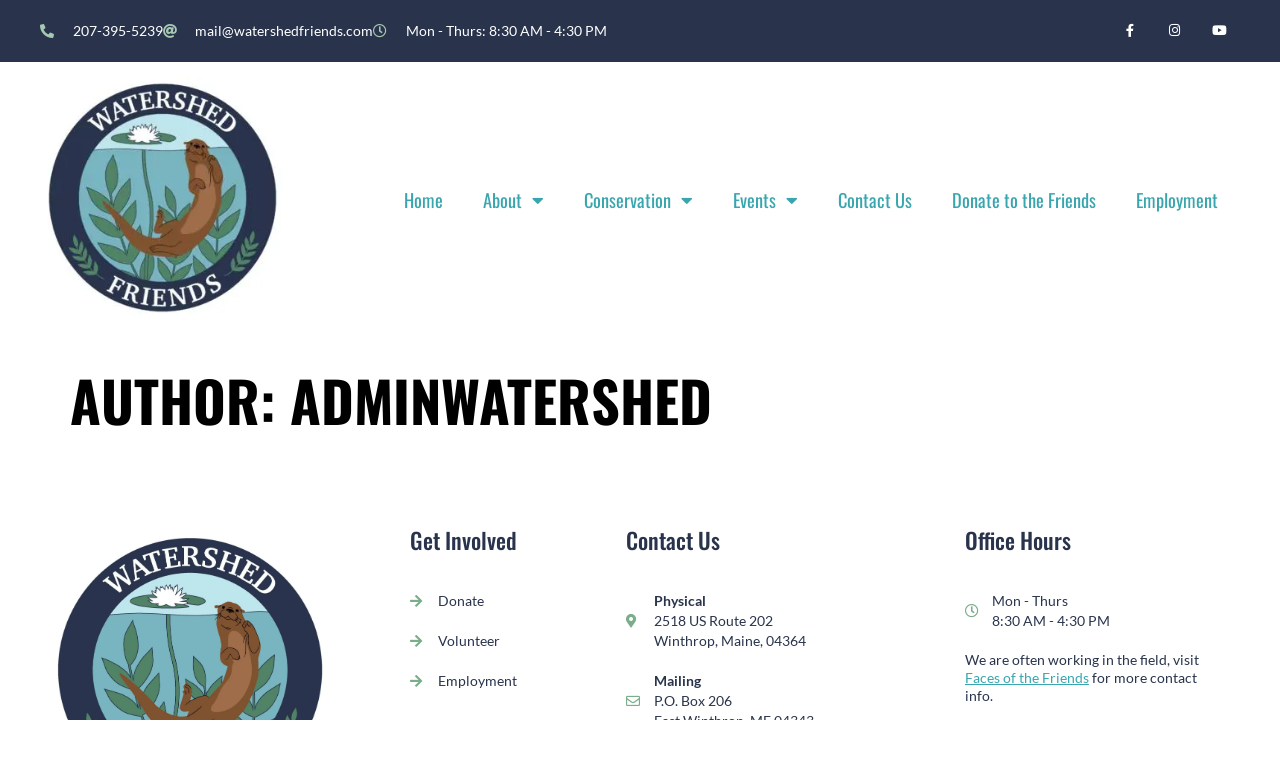

--- FILE ---
content_type: text/css
request_url: https://watershedfriends.com/wp-content/uploads/elementor/css/post-7.css
body_size: 1050
content:
.elementor-kit-7{--e-global-color-primary:#29344C;--e-global-color-secondary:#F5F3F6;--e-global-color-text:#29344C;--e-global-color-accent:#CECAAB;--e-global-color-0657b85:#7AB4C0;--e-global-color-8803734:#29344C;--e-global-color-e471abb:#F3F3F3;--e-global-color-95b1126:#7AAD89;--e-global-color-daf9735:#A6C9B1;--e-global-color-bccedde:#000000;--e-global-color-51ccc28:#FFFFFF;--e-global-color-b22d048:#FFFFFF;--e-global-color-f8c0234:#FFFFFF;--e-global-color-4b7b0f4:#FFFFFF;--e-global-color-2e9d671:#39A6AF94;--e-global-color-567b631:#CECAAB91;--e-global-color-42fe897:#39A6AF;--e-global-typography-primary-font-family:"Oswald";--e-global-typography-primary-font-weight:600;--e-global-typography-secondary-font-family:"Oswald";--e-global-typography-secondary-font-weight:400;--e-global-typography-text-font-family:"Lato";--e-global-typography-text-font-size:1rem;--e-global-typography-text-font-weight:400;--e-global-typography-text-line-height:1.3em;--e-global-typography-accent-font-family:"Lato";--e-global-typography-accent-font-weight:500;--e-global-typography-dab5d15-font-size:17px;--e-global-typography-f1599a3-font-size:18px;--e-global-typography-8d4ba67-font-size:15px;--e-global-typography-8d4ba67-font-weight:600;--e-global-typography-4ef9dea-font-family:"Oswald";--e-global-typography-4ef9dea-font-size:3rem;--e-global-typography-4ef9dea-line-height:1.1em;--e-global-typography-c20e3b7-font-size:1rem;--e-global-typography-c20e3b7-line-height:1.1em;--e-global-typography-d40253c-font-size:13px;--e-global-typography-519d157-font-size:17px;--e-global-typography-519d157-font-weight:600;--e-global-typography-3be9c7a-font-size:18px;--e-global-typography-3be9c7a-font-weight:600;--e-global-typography-ea9319e-font-size:18px;--e-global-typography-ea9319e-font-weight:600;--e-global-typography-bc1348a-font-size:18px;--e-global-typography-bc1348a-font-weight:600;--e-global-typography-7c4e41a-font-size:16px;--e-global-typography-7c4e41a-font-weight:600;--e-global-typography-623a6a9-font-size:5rem;--e-global-typography-623a6a9-line-height:1em;--e-global-typography-e5d667b-font-size:14px;--e-global-typography-e5d667b-font-weight:700;--e-global-typography-6f6c217-font-family:"Oswald";--e-global-typography-6f6c217-font-size:70px;--e-global-typography-6f6c217-font-weight:900;--e-global-typography-6f6c217-line-height:1em;--e-global-typography-c20f73c-font-size:16px;--e-global-typography-c20f73c-font-weight:600;--e-global-typography-7248535-font-family:"Oswald";--e-global-typography-7248535-font-size:40px;--e-global-typography-7248535-font-weight:900;--e-global-typography-7248535-line-height:1em;--e-global-typography-750c293-font-size:90px;--e-global-typography-750c293-line-height:1em;color:var( --e-global-color-text );font-family:"Lato", Sans-serif;font-size:1rem;font-weight:400;line-height:1.3em;}.elementor-kit-7 button,.elementor-kit-7 input[type="button"],.elementor-kit-7 input[type="submit"],.elementor-kit-7 .elementor-button{background-color:var( --e-global-color-8803734 );font-family:"Lato", Sans-serif;font-size:16px;font-weight:500;text-transform:capitalize;color:#FFFFFF;border-radius:100px 100px 100px 100px;}.elementor-kit-7 button:hover,.elementor-kit-7 button:focus,.elementor-kit-7 input[type="button"]:hover,.elementor-kit-7 input[type="button"]:focus,.elementor-kit-7 input[type="submit"]:hover,.elementor-kit-7 input[type="submit"]:focus,.elementor-kit-7 .elementor-button:hover,.elementor-kit-7 .elementor-button:focus{background-color:var( --e-global-color-0657b85 );color:#FFFFFF;border-radius:100px 100px 100px 100px;}.elementor-kit-7 e-page-transition{background-color:#FFBC7D;}.elementor-kit-7 a{color:var( --e-global-color-0657b85 );}.elementor-kit-7 a:hover{color:var( --e-global-color-42fe897 );}.elementor-kit-7 h1{color:var( --e-global-color-bccedde );font-family:"Oswald", Sans-serif;font-size:3.5rem;font-weight:700;text-transform:uppercase;}.elementor-kit-7 h2{color:var( --e-global-color-bccedde );font-family:"Oswald", Sans-serif;font-size:2.6rem;text-transform:capitalize;}.elementor-kit-7 h3{color:var( --e-global-color-bccedde );font-family:"Oswald", Sans-serif;font-size:2.25rem;}.elementor-kit-7 h4{color:var( --e-global-color-bccedde );font-family:"Oswald", Sans-serif;font-size:1.75rem;}.elementor-kit-7 h5{color:var( --e-global-color-bccedde );font-family:"Oswald", Sans-serif;font-size:1.4rem;}.elementor-kit-7 h6{color:var( --e-global-color-8803734 );font-family:"Oswald", Sans-serif;font-size:1rem;}.elementor-kit-7 label{color:#000000;}.elementor-kit-7 input:not([type="button"]):not([type="submit"]),.elementor-kit-7 textarea,.elementor-kit-7 .elementor-field-textual{color:#000000;background-color:#FFFFFF;border-radius:100px 100px 100px 100px;}.elementor-section.elementor-section-boxed > .elementor-container{max-width:1140px;}.e-con{--container-max-width:1140px;}.elementor-widget:not(:last-child){margin-block-end:20px;}.elementor-element{--widgets-spacing:20px 20px;--widgets-spacing-row:20px;--widgets-spacing-column:20px;}{}h1.entry-title{display:var(--page-title-display);}.site-header .site-branding{flex-direction:column;align-items:stretch;}.site-header{padding-inline-end:0px;padding-inline-start:0px;}.site-footer .site-branding{flex-direction:column;align-items:stretch;}@media(max-width:1024px){.elementor-kit-7{--e-global-typography-8d4ba67-font-size:13px;--e-global-typography-ea9319e-font-size:16px;--e-global-typography-7c4e41a-font-size:13px;}.elementor-section.elementor-section-boxed > .elementor-container{max-width:1024px;}.e-con{--container-max-width:1024px;}}@media(max-width:767px){.elementor-kit-7{--e-global-typography-dab5d15-font-size:15px;--e-global-typography-623a6a9-font-size:54px;--e-global-typography-6f6c217-font-size:50px;--e-global-typography-c20f73c-font-size:12px;--e-global-typography-7248535-font-size:20px;}.elementor-kit-7 h1{font-size:2.3rem;}.elementor-kit-7 h2{font-size:36px;}.elementor-kit-7 h3{font-size:28px;}.elementor-kit-7 h4{font-size:22px;}.elementor-kit-7 h5{font-size:18px;}.elementor-kit-7 h6{font-size:15px;}.elementor-section.elementor-section-boxed > .elementor-container{max-width:767px;}.e-con{--container-max-width:767px;}}

--- FILE ---
content_type: text/css
request_url: https://watershedfriends.com/wp-content/uploads/elementor/css/post-22.css
body_size: 1323
content:
.elementor-22 .elementor-element.elementor-element-98eed32 > .elementor-container > .elementor-column > .elementor-widget-wrap{align-content:center;align-items:center;}.elementor-22 .elementor-element.elementor-element-98eed32:not(.elementor-motion-effects-element-type-background), .elementor-22 .elementor-element.elementor-element-98eed32 > .elementor-motion-effects-container > .elementor-motion-effects-layer{background-color:var( --e-global-color-8803734 );}.elementor-22 .elementor-element.elementor-element-98eed32 > .elementor-container{max-width:1350px;}.elementor-22 .elementor-element.elementor-element-98eed32{transition:background 0.3s, border 0.3s, border-radius 0.3s, box-shadow 0.3s;padding:0px 30px 0px 30px;}.elementor-22 .elementor-element.elementor-element-98eed32 > .elementor-background-overlay{transition:background 0.3s, border-radius 0.3s, opacity 0.3s;}.elementor-22 .elementor-element.elementor-element-cf15710 .elementor-icon-list-items:not(.elementor-inline-items) .elementor-icon-list-item:not(:last-child){padding-block-end:calc(40px/2);}.elementor-22 .elementor-element.elementor-element-cf15710 .elementor-icon-list-items:not(.elementor-inline-items) .elementor-icon-list-item:not(:first-child){margin-block-start:calc(40px/2);}.elementor-22 .elementor-element.elementor-element-cf15710 .elementor-icon-list-items.elementor-inline-items .elementor-icon-list-item{margin-inline:calc(40px/2);}.elementor-22 .elementor-element.elementor-element-cf15710 .elementor-icon-list-items.elementor-inline-items{margin-inline:calc(-40px/2);}.elementor-22 .elementor-element.elementor-element-cf15710 .elementor-icon-list-items.elementor-inline-items .elementor-icon-list-item:after{inset-inline-end:calc(-40px/2);}.elementor-22 .elementor-element.elementor-element-cf15710 .elementor-icon-list-icon i{color:var( --e-global-color-daf9735 );transition:color 0.3s;}.elementor-22 .elementor-element.elementor-element-cf15710 .elementor-icon-list-icon svg{fill:var( --e-global-color-daf9735 );transition:fill 0.3s;}.elementor-22 .elementor-element.elementor-element-cf15710{--e-icon-list-icon-size:14px;--icon-vertical-offset:0px;}.elementor-22 .elementor-element.elementor-element-cf15710 .elementor-icon-list-icon{padding-inline-end:10px;}.elementor-22 .elementor-element.elementor-element-cf15710 .elementor-icon-list-item > .elementor-icon-list-text, .elementor-22 .elementor-element.elementor-element-cf15710 .elementor-icon-list-item > a{font-size:0.9rem;}.elementor-22 .elementor-element.elementor-element-cf15710 .elementor-icon-list-text{color:#ffffff;transition:color 0.3s;}.elementor-22 .elementor-element.elementor-element-9da4813{--grid-template-columns:repeat(0, auto);--icon-size:13px;--grid-column-gap:0px;--grid-row-gap:0px;}.elementor-22 .elementor-element.elementor-element-9da4813 .elementor-widget-container{text-align:right;}.elementor-22 .elementor-element.elementor-element-9da4813 .elementor-social-icon{background-color:rgba(0, 0, 0, 0);--icon-padding:1.1em;}.elementor-22 .elementor-element.elementor-element-9da4813 .elementor-social-icon i{color:#ffffff;}.elementor-22 .elementor-element.elementor-element-9da4813 .elementor-social-icon svg{fill:#ffffff;}.elementor-22 .elementor-element.elementor-element-9da4813 .elementor-icon{border-radius:0px 0px 0px 0px;}.elementor-22 .elementor-element.elementor-element-9da4813 .elementor-social-icon:hover{background-color:var( --e-global-color-42fe897 );}.elementor-22 .elementor-element.elementor-element-db5ba4a > .elementor-container > .elementor-column > .elementor-widget-wrap{align-content:center;align-items:center;}.elementor-22 .elementor-element.elementor-element-db5ba4a:not(.elementor-motion-effects-element-type-background), .elementor-22 .elementor-element.elementor-element-db5ba4a > .elementor-motion-effects-container > .elementor-motion-effects-layer{background-color:#FFFFFFD6;}.elementor-22 .elementor-element.elementor-element-db5ba4a > .elementor-container{max-width:1350px;}.elementor-22 .elementor-element.elementor-element-db5ba4a{transition:background 0.3s, border 0.3s, border-radius 0.3s, box-shadow 0.3s;padding:0.3rem 2rem 0.3rem 2rem;}.elementor-22 .elementor-element.elementor-element-db5ba4a > .elementor-background-overlay{transition:background 0.3s, border-radius 0.3s, opacity 0.3s;}.elementor-22 .elementor-element.elementor-element-c33f3af{text-align:left;}.elementor-22 .elementor-element.elementor-element-c33f3af img{width:85%;max-width:100%;}.elementor-bc-flex-widget .elementor-22 .elementor-element.elementor-element-4b22dfd.elementor-column .elementor-widget-wrap{align-items:center;}.elementor-22 .elementor-element.elementor-element-4b22dfd.elementor-column.elementor-element[data-element_type="column"] > .elementor-widget-wrap.elementor-element-populated{align-content:center;align-items:center;}.elementor-22 .elementor-element.elementor-element-c27ac29{z-index:10;}.elementor-22 .elementor-element.elementor-element-c27ac29 .elementor-nav-menu .elementor-item{font-family:"Oswald", Sans-serif;font-size:1.15rem;}.elementor-22 .elementor-element.elementor-element-c27ac29 .elementor-nav-menu--main .elementor-item{color:var( --e-global-color-42fe897 );fill:var( --e-global-color-42fe897 );padding-top:14px;padding-bottom:14px;}.elementor-22 .elementor-element.elementor-element-c27ac29 .elementor-nav-menu--main .elementor-item:hover,
					.elementor-22 .elementor-element.elementor-element-c27ac29 .elementor-nav-menu--main .elementor-item.elementor-item-active,
					.elementor-22 .elementor-element.elementor-element-c27ac29 .elementor-nav-menu--main .elementor-item.highlighted,
					.elementor-22 .elementor-element.elementor-element-c27ac29 .elementor-nav-menu--main .elementor-item:focus{color:var( --e-global-color-primary );fill:var( --e-global-color-primary );}.elementor-22 .elementor-element.elementor-element-c27ac29 .elementor-nav-menu--main .elementor-item.elementor-item-active{color:#39A6AF;}.elementor-22 .elementor-element.elementor-element-c27ac29 .elementor-nav-menu--dropdown a, .elementor-22 .elementor-element.elementor-element-c27ac29 .elementor-menu-toggle{color:var( --e-global-color-primary );fill:var( --e-global-color-primary );}.elementor-22 .elementor-element.elementor-element-c27ac29 .elementor-nav-menu--dropdown{background-color:#FFFFFF;}.elementor-22 .elementor-element.elementor-element-c27ac29 .elementor-nav-menu--dropdown a:hover,
					.elementor-22 .elementor-element.elementor-element-c27ac29 .elementor-nav-menu--dropdown a:focus,
					.elementor-22 .elementor-element.elementor-element-c27ac29 .elementor-nav-menu--dropdown a.elementor-item-active,
					.elementor-22 .elementor-element.elementor-element-c27ac29 .elementor-nav-menu--dropdown a.highlighted,
					.elementor-22 .elementor-element.elementor-element-c27ac29 .elementor-menu-toggle:hover,
					.elementor-22 .elementor-element.elementor-element-c27ac29 .elementor-menu-toggle:focus{color:#FFFFFF;}.elementor-22 .elementor-element.elementor-element-c27ac29 .elementor-nav-menu--dropdown a:hover,
					.elementor-22 .elementor-element.elementor-element-c27ac29 .elementor-nav-menu--dropdown a:focus,
					.elementor-22 .elementor-element.elementor-element-c27ac29 .elementor-nav-menu--dropdown a.elementor-item-active,
					.elementor-22 .elementor-element.elementor-element-c27ac29 .elementor-nav-menu--dropdown a.highlighted{background-color:var( --e-global-color-42fe897 );}.elementor-22 .elementor-element.elementor-element-c27ac29 .elementor-nav-menu--dropdown .elementor-item, .elementor-22 .elementor-element.elementor-element-c27ac29 .elementor-nav-menu--dropdown  .elementor-sub-item{font-size:1rem;}.elementor-22 .elementor-element.elementor-element-c27ac29 .elementor-nav-menu--main .elementor-nav-menu--dropdown, .elementor-22 .elementor-element.elementor-element-c27ac29 .elementor-nav-menu__container.elementor-nav-menu--dropdown{box-shadow:0px 0px 10px 0px rgba(0, 0, 0, 0.1);}.elementor-22 .elementor-element.elementor-element-c27ac29 .elementor-nav-menu--dropdown a{padding-left:10px;padding-right:10px;}.elementor-22 .elementor-element.elementor-element-fa0ffcf{--display:flex;}.elementor-theme-builder-content-area{height:400px;}.elementor-location-header:before, .elementor-location-footer:before{content:"";display:table;clear:both;}@media(max-width:1024px){.elementor-22 .elementor-element.elementor-element-98eed32{padding:10px 20px 10px 20px;}.elementor-22 .elementor-element.elementor-element-9da4813 .elementor-social-icon{--icon-padding:0.9em;}.elementor-22 .elementor-element.elementor-element-db5ba4a{padding:4% 4% 4% 4%;}.elementor-22 .elementor-element.elementor-element-c27ac29 .elementor-nav-menu--dropdown .elementor-item, .elementor-22 .elementor-element.elementor-element-c27ac29 .elementor-nav-menu--dropdown  .elementor-sub-item{font-size:18px;}.elementor-22 .elementor-element.elementor-element-c27ac29 .elementor-nav-menu--dropdown a{padding-left:40px;padding-right:40px;padding-top:25px;padding-bottom:25px;}.elementor-22 .elementor-element.elementor-element-c27ac29 .elementor-nav-menu--main > .elementor-nav-menu > li > .elementor-nav-menu--dropdown, .elementor-22 .elementor-element.elementor-element-c27ac29 .elementor-nav-menu__container.elementor-nav-menu--dropdown{margin-top:30px !important;}}@media(max-width:767px){.elementor-22 .elementor-element.elementor-element-98eed32{padding:0px 20px 0px 20px;}.elementor-22 .elementor-element.elementor-element-cf15710 .elementor-icon-list-items:not(.elementor-inline-items) .elementor-icon-list-item:not(:last-child){padding-block-end:calc(20px/2);}.elementor-22 .elementor-element.elementor-element-cf15710 .elementor-icon-list-items:not(.elementor-inline-items) .elementor-icon-list-item:not(:first-child){margin-block-start:calc(20px/2);}.elementor-22 .elementor-element.elementor-element-cf15710 .elementor-icon-list-items.elementor-inline-items .elementor-icon-list-item{margin-inline:calc(20px/2);}.elementor-22 .elementor-element.elementor-element-cf15710 .elementor-icon-list-items.elementor-inline-items{margin-inline:calc(-20px/2);}.elementor-22 .elementor-element.elementor-element-cf15710 .elementor-icon-list-items.elementor-inline-items .elementor-icon-list-item:after{inset-inline-end:calc(-20px/2);}.elementor-22 .elementor-element.elementor-element-cf15710 .elementor-icon-list-item > .elementor-icon-list-text, .elementor-22 .elementor-element.elementor-element-cf15710 .elementor-icon-list-item > a{line-height:1.9em;}.elementor-22 .elementor-element.elementor-element-cd4f25a > .elementor-element-populated{margin:0px 0px 0px 0px;--e-column-margin-right:0px;--e-column-margin-left:0px;}.elementor-22 .elementor-element.elementor-element-9da4813 .elementor-widget-container{text-align:center;}.elementor-22 .elementor-element.elementor-element-db5ba4a{padding:30px 20px 30px 20px;}.elementor-22 .elementor-element.elementor-element-66ddd67{width:70%;}.elementor-22 .elementor-element.elementor-element-4b22dfd{width:30%;}.elementor-22 .elementor-element.elementor-element-c27ac29 .elementor-nav-menu .elementor-item{font-size:18px;}.elementor-22 .elementor-element.elementor-element-c27ac29 .elementor-nav-menu--dropdown .elementor-item, .elementor-22 .elementor-element.elementor-element-c27ac29 .elementor-nav-menu--dropdown  .elementor-sub-item{font-size:16px;}.elementor-22 .elementor-element.elementor-element-c27ac29 .elementor-nav-menu--dropdown a{padding-left:25px;padding-right:25px;}.elementor-22 .elementor-element.elementor-element-c27ac29 .elementor-nav-menu--main > .elementor-nav-menu > li > .elementor-nav-menu--dropdown, .elementor-22 .elementor-element.elementor-element-c27ac29 .elementor-nav-menu__container.elementor-nav-menu--dropdown{margin-top:40px !important;}}@media(min-width:768px){.elementor-22 .elementor-element.elementor-element-d27f7ba{width:70%;}.elementor-22 .elementor-element.elementor-element-cd4f25a{width:30.019%;}.elementor-22 .elementor-element.elementor-element-66ddd67{width:25%;}.elementor-22 .elementor-element.elementor-element-4b22dfd{width:74.986%;}}@media(max-width:1024px) and (min-width:768px){.elementor-22 .elementor-element.elementor-element-d27f7ba{width:100%;}.elementor-22 .elementor-element.elementor-element-cd4f25a{width:30%;}.elementor-22 .elementor-element.elementor-element-66ddd67{width:30%;}.elementor-22 .elementor-element.elementor-element-4b22dfd{width:70%;}}/* Start custom CSS for nav-menu, class: .elementor-element-c27ac29 */.elementor-22 .elementor-element.elementor-element-c27ac29 .elementor-item:hover {
    color: #29344C !important;
}/* End custom CSS */

--- FILE ---
content_type: text/css
request_url: https://watershedfriends.com/wp-content/uploads/elementor/css/post-24.css
body_size: 1075
content:
.elementor-24 .elementor-element.elementor-element-1e3dd4d8 > .elementor-container{max-width:1350px;}.elementor-24 .elementor-element.elementor-element-1e3dd4d8 > .elementor-background-overlay{opacity:0.95;}.elementor-24 .elementor-element.elementor-element-1e3dd4d8{padding:60px 30px 0px 30px;}.elementor-24 .elementor-element.elementor-element-ac49a80{margin-top:0px;margin-bottom:60px;}.elementor-24 .elementor-element.elementor-element-4b9a8f4d > .elementor-element-populated{margin:0px 60px 0px 0px;--e-column-margin-right:60px;--e-column-margin-left:0px;}.elementor-24 .elementor-element.elementor-element-24c899c0{text-align:left;}.elementor-24 .elementor-element.elementor-element-24c899c0 img{width:100%;max-width:100%;}.elementor-24 .elementor-element.elementor-element-800ed22{width:var( --container-widget-width, 90.4% );max-width:90.4%;--container-widget-width:90.4%;--container-widget-flex-grow:0;text-align:left;font-family:"Lato", Sans-serif;font-weight:400;font-style:italic;color:var( --e-global-color-primary );}.elementor-24 .elementor-element.elementor-element-800ed22.elementor-element{--flex-grow:0;--flex-shrink:0;}.elementor-24 .elementor-element.elementor-element-1460c1 > .elementor-widget-container{margin:0px 0px 20px 0px;}.elementor-24 .elementor-element.elementor-element-1460c1 .elementor-heading-title{color:var( --e-global-color-8803734 );}.elementor-24 .elementor-element.elementor-element-28139eab .elementor-icon-list-items:not(.elementor-inline-items) .elementor-icon-list-item:not(:last-child){padding-block-end:calc(20px/2);}.elementor-24 .elementor-element.elementor-element-28139eab .elementor-icon-list-items:not(.elementor-inline-items) .elementor-icon-list-item:not(:first-child){margin-block-start:calc(20px/2);}.elementor-24 .elementor-element.elementor-element-28139eab .elementor-icon-list-items.elementor-inline-items .elementor-icon-list-item{margin-inline:calc(20px/2);}.elementor-24 .elementor-element.elementor-element-28139eab .elementor-icon-list-items.elementor-inline-items{margin-inline:calc(-20px/2);}.elementor-24 .elementor-element.elementor-element-28139eab .elementor-icon-list-items.elementor-inline-items .elementor-icon-list-item:after{inset-inline-end:calc(-20px/2);}.elementor-24 .elementor-element.elementor-element-28139eab .elementor-icon-list-icon i{color:var( --e-global-color-95b1126 );transition:color 0.3s;}.elementor-24 .elementor-element.elementor-element-28139eab .elementor-icon-list-icon svg{fill:var( --e-global-color-95b1126 );transition:fill 0.3s;}.elementor-24 .elementor-element.elementor-element-28139eab{--e-icon-list-icon-size:14px;--icon-vertical-offset:0px;}.elementor-24 .elementor-element.elementor-element-28139eab .elementor-icon-list-icon{padding-inline-end:5px;}.elementor-24 .elementor-element.elementor-element-28139eab .elementor-icon-list-item > .elementor-icon-list-text, .elementor-24 .elementor-element.elementor-element-28139eab .elementor-icon-list-item > a{font-size:14px;}.elementor-24 .elementor-element.elementor-element-28139eab .elementor-icon-list-text{color:var( --e-global-color-primary );transition:color 0.3s;}.elementor-24 .elementor-element.elementor-element-54d262a1 > .elementor-widget-container{margin:0px 0px 20px 0px;}.elementor-24 .elementor-element.elementor-element-54d262a1 .elementor-heading-title{color:var( --e-global-color-8803734 );}.elementor-24 .elementor-element.elementor-element-edb8a81 .elementor-icon-list-items:not(.elementor-inline-items) .elementor-icon-list-item:not(:last-child){padding-block-end:calc(20px/2);}.elementor-24 .elementor-element.elementor-element-edb8a81 .elementor-icon-list-items:not(.elementor-inline-items) .elementor-icon-list-item:not(:first-child){margin-block-start:calc(20px/2);}.elementor-24 .elementor-element.elementor-element-edb8a81 .elementor-icon-list-items.elementor-inline-items .elementor-icon-list-item{margin-inline:calc(20px/2);}.elementor-24 .elementor-element.elementor-element-edb8a81 .elementor-icon-list-items.elementor-inline-items{margin-inline:calc(-20px/2);}.elementor-24 .elementor-element.elementor-element-edb8a81 .elementor-icon-list-items.elementor-inline-items .elementor-icon-list-item:after{inset-inline-end:calc(-20px/2);}.elementor-24 .elementor-element.elementor-element-edb8a81 .elementor-icon-list-icon i{color:var( --e-global-color-95b1126 );transition:color 0.3s;}.elementor-24 .elementor-element.elementor-element-edb8a81 .elementor-icon-list-icon svg{fill:var( --e-global-color-95b1126 );transition:fill 0.3s;}.elementor-24 .elementor-element.elementor-element-edb8a81{--e-icon-list-icon-size:14px;--icon-vertical-offset:0px;}.elementor-24 .elementor-element.elementor-element-edb8a81 .elementor-icon-list-icon{padding-inline-end:5px;}.elementor-24 .elementor-element.elementor-element-edb8a81 .elementor-icon-list-item > .elementor-icon-list-text, .elementor-24 .elementor-element.elementor-element-edb8a81 .elementor-icon-list-item > a{font-size:14px;}.elementor-24 .elementor-element.elementor-element-edb8a81 .elementor-icon-list-text{color:var( --e-global-color-primary );transition:color 0.3s;}.elementor-24 .elementor-element.elementor-element-624ebb09 > .elementor-widget-container{margin:0px 0px 20px 0px;}.elementor-24 .elementor-element.elementor-element-624ebb09 .elementor-heading-title{color:var( --e-global-color-8803734 );}.elementor-24 .elementor-element.elementor-element-fb55b54 .elementor-icon-list-items:not(.elementor-inline-items) .elementor-icon-list-item:not(:last-child){padding-block-end:calc(20px/2);}.elementor-24 .elementor-element.elementor-element-fb55b54 .elementor-icon-list-items:not(.elementor-inline-items) .elementor-icon-list-item:not(:first-child){margin-block-start:calc(20px/2);}.elementor-24 .elementor-element.elementor-element-fb55b54 .elementor-icon-list-items.elementor-inline-items .elementor-icon-list-item{margin-inline:calc(20px/2);}.elementor-24 .elementor-element.elementor-element-fb55b54 .elementor-icon-list-items.elementor-inline-items{margin-inline:calc(-20px/2);}.elementor-24 .elementor-element.elementor-element-fb55b54 .elementor-icon-list-items.elementor-inline-items .elementor-icon-list-item:after{inset-inline-end:calc(-20px/2);}.elementor-24 .elementor-element.elementor-element-fb55b54 .elementor-icon-list-icon i{color:var( --e-global-color-95b1126 );transition:color 0.3s;}.elementor-24 .elementor-element.elementor-element-fb55b54 .elementor-icon-list-icon svg{fill:var( --e-global-color-95b1126 );transition:fill 0.3s;}.elementor-24 .elementor-element.elementor-element-fb55b54{--e-icon-list-icon-size:14px;--icon-vertical-offset:0px;}.elementor-24 .elementor-element.elementor-element-fb55b54 .elementor-icon-list-icon{padding-inline-end:5px;}.elementor-24 .elementor-element.elementor-element-fb55b54 .elementor-icon-list-item > .elementor-icon-list-text, .elementor-24 .elementor-element.elementor-element-fb55b54 .elementor-icon-list-item > a{font-size:14px;}.elementor-24 .elementor-element.elementor-element-fb55b54 .elementor-icon-list-text{color:var( --e-global-color-primary );transition:color 0.3s;}.elementor-24 .elementor-element.elementor-element-7a293ae .elementor-heading-title{font-family:"Lato", Sans-serif;font-size:0.9rem;font-weight:400;line-height:1.3em;color:var( --e-global-color-text );}.elementor-24 .elementor-element.elementor-element-a505663 .elementor-heading-title{font-family:"Lato", Sans-serif;font-size:0.9rem;font-weight:400;line-height:1.3em;color:var( --e-global-color-text );}.elementor-24 .elementor-element.elementor-element-2fc8487d > .elementor-container{max-width:1350px;}.elementor-24 .elementor-element.elementor-element-2fc8487d{border-style:solid;border-width:2px 0px 0px 0px;border-color:rgba(206, 206, 206, 0.45);padding:20px 30px 20px 30px;}.elementor-24 .elementor-element.elementor-element-2fc8487d, .elementor-24 .elementor-element.elementor-element-2fc8487d > .elementor-background-overlay{border-radius:0px 0px 0px 0px;}.elementor-bc-flex-widget .elementor-24 .elementor-element.elementor-element-14642892.elementor-column .elementor-widget-wrap{align-items:center;}.elementor-24 .elementor-element.elementor-element-14642892.elementor-column.elementor-element[data-element_type="column"] > .elementor-widget-wrap.elementor-element-populated{align-content:center;align-items:center;}.elementor-24 .elementor-element.elementor-element-cb6d8f6{text-align:center;font-size:14px;color:var( --e-global-color-primary );}.elementor-theme-builder-content-area{height:400px;}.elementor-location-header:before, .elementor-location-footer:before{content:"";display:table;clear:both;}@media(max-width:1024px){.elementor-24 .elementor-element.elementor-element-1e3dd4d8{padding:100px 30px 0px 30px;}.elementor-24 .elementor-element.elementor-element-129ac70d > .elementor-element-populated{margin:40px 0px 0px 0px;--e-column-margin-right:0px;--e-column-margin-left:0px;}.elementor-24 .elementor-element.elementor-element-40368950 > .elementor-element-populated{margin:40px 0px 0px 0px;--e-column-margin-right:0px;--e-column-margin-left:0px;}}@media(max-width:767px){.elementor-24 .elementor-element.elementor-element-1e3dd4d8{padding:60px 20px 0px 20px;}.elementor-24 .elementor-element.elementor-element-38b3601d > .elementor-element-populated{padding:0px 0px 0px 0px;}.elementor-24 .elementor-element.elementor-element-4b9a8f4d > .elementor-element-populated{margin:0px 0px 0px 0px;--e-column-margin-right:0px;--e-column-margin-left:0px;padding:10px 10px 10px 10px;}.elementor-24 .elementor-element.elementor-element-24c899c0 img{width:40%;max-width:100%;}.elementor-24 .elementor-element.elementor-element-28139eab .elementor-icon-list-item > .elementor-icon-list-text, .elementor-24 .elementor-element.elementor-element-28139eab .elementor-icon-list-item > a{font-size:14px;}.elementor-24 .elementor-element.elementor-element-edb8a81 .elementor-icon-list-item > .elementor-icon-list-text, .elementor-24 .elementor-element.elementor-element-edb8a81 .elementor-icon-list-item > a{font-size:14px;}.elementor-24 .elementor-element.elementor-element-fb55b54 .elementor-icon-list-item > .elementor-icon-list-text, .elementor-24 .elementor-element.elementor-element-fb55b54 .elementor-icon-list-item > a{font-size:14px;}}@media(min-width:768px){.elementor-24 .elementor-element.elementor-element-4b9a8f4d{width:30%;}.elementor-24 .elementor-element.elementor-element-22e16aaf{width:18%;}.elementor-24 .elementor-element.elementor-element-129ac70d{width:28.246%;}.elementor-24 .elementor-element.elementor-element-40368950{width:23.538%;}}@media(max-width:1024px) and (min-width:768px){.elementor-24 .elementor-element.elementor-element-4b9a8f4d{width:50%;}.elementor-24 .elementor-element.elementor-element-22e16aaf{width:50%;}.elementor-24 .elementor-element.elementor-element-129ac70d{width:50%;}.elementor-24 .elementor-element.elementor-element-40368950{width:50%;}}

--- FILE ---
content_type: text/css
request_url: https://watershedfriends.com/wp-content/uploads/elementor/css/post-665.css
body_size: 872
content:
.elementor-665 .elementor-element.elementor-element-2d31ce8{padding:2rem 2rem 2rem 2rem;}.elementor-665 .elementor-element.elementor-element-c2d3757 > .elementor-element-populated{margin:0rem 0rem -1rem 0rem;--e-column-margin-right:0rem;--e-column-margin-left:0rem;padding:1rem 0rem 0rem 0rem;}.elementor-665 .elementor-element.elementor-element-1dd6b53{text-align:center;}.elementor-665 .elementor-element.elementor-element-1dd6b53 .elementor-heading-title{text-transform:none;color:var( --e-global-color-daf9735 );}.elementor-665 .elementor-element.elementor-element-6dd9e8f{z-index:5;text-align:center;font-size:var( --e-global-typography-dab5d15-font-size );color:var( --e-global-color-f8c0234 );}.elementor-665 .elementor-element.elementor-element-7736092 > .elementor-widget-container{padding:0rem 3rem 0rem 3rem;}.elementor-665 .elementor-element.elementor-element-7736092{z-index:5;--e-form-steps-indicators-spacing:20px;--e-form-steps-indicator-padding:30px;--e-form-steps-indicator-inactive-secondary-color:#ffffff;--e-form-steps-indicator-active-secondary-color:#ffffff;--e-form-steps-indicator-completed-secondary-color:#ffffff;--e-form-steps-divider-width:1px;--e-form-steps-divider-gap:10px;}.elementor-665 .elementor-element.elementor-element-7736092 .elementor-field-group{padding-right:calc( 10px/2 );padding-left:calc( 10px/2 );margin-bottom:10px;}.elementor-665 .elementor-element.elementor-element-7736092 .elementor-form-fields-wrapper{margin-left:calc( -10px/2 );margin-right:calc( -10px/2 );margin-bottom:-10px;}.elementor-665 .elementor-element.elementor-element-7736092 .elementor-field-group.recaptcha_v3-bottomleft, .elementor-665 .elementor-element.elementor-element-7736092 .elementor-field-group.recaptcha_v3-bottomright{margin-bottom:0;}.elementor-665 .elementor-element.elementor-element-7736092 .elementor-field-group .elementor-field{color:#000000;}.elementor-665 .elementor-element.elementor-element-7736092 .elementor-field-group .elementor-field, .elementor-665 .elementor-element.elementor-element-7736092 .elementor-field-subgroup label{font-family:"Open Sans", Sans-serif;font-size:14px;}.elementor-665 .elementor-element.elementor-element-7736092 .elementor-field-group .elementor-field:not(.elementor-select-wrapper){background-color:#ffffff;border-color:rgba(2, 1, 1, 0.15);border-width:0px 0px 0px 0px;border-radius:100px 100px 100px 100px;}.elementor-665 .elementor-element.elementor-element-7736092 .elementor-field-group .elementor-select-wrapper select{background-color:#ffffff;border-color:rgba(2, 1, 1, 0.15);border-width:0px 0px 0px 0px;border-radius:100px 100px 100px 100px;}.elementor-665 .elementor-element.elementor-element-7736092 .elementor-field-group .elementor-select-wrapper::before{color:rgba(2, 1, 1, 0.15);}.elementor-665 .elementor-element.elementor-element-7736092 .e-form__buttons__wrapper__button-next{background-color:var( --e-global-color-daf9735 );color:var( --e-global-color-bccedde );}.elementor-665 .elementor-element.elementor-element-7736092 .elementor-button[type="submit"]{background-color:var( --e-global-color-daf9735 );color:var( --e-global-color-bccedde );}.elementor-665 .elementor-element.elementor-element-7736092 .elementor-button[type="submit"] svg *{fill:var( --e-global-color-bccedde );}.elementor-665 .elementor-element.elementor-element-7736092 .e-form__buttons__wrapper__button-previous{color:#ffffff;}.elementor-665 .elementor-element.elementor-element-7736092 .e-form__buttons__wrapper__button-next:hover{background-color:var( --e-global-color-95b1126 );color:var( --e-global-color-bccedde );}.elementor-665 .elementor-element.elementor-element-7736092 .elementor-button[type="submit"]:hover{background-color:var( --e-global-color-95b1126 );color:var( --e-global-color-bccedde );}.elementor-665 .elementor-element.elementor-element-7736092 .elementor-button[type="submit"]:hover svg *{fill:var( --e-global-color-bccedde );}.elementor-665 .elementor-element.elementor-element-7736092 .e-form__buttons__wrapper__button-previous:hover{color:#ffffff;}.elementor-665 .elementor-element.elementor-element-7736092 .elementor-button{border-radius:100px 100px 100px 100px;}.elementor-665 .elementor-element.elementor-element-7736092 .elementor-message{font-family:"Open Sans", Sans-serif;font-size:14px;}.elementor-665 .elementor-element.elementor-element-7736092 .elementor-message.elementor-message-success{color:#000000;}.elementor-665 .elementor-element.elementor-element-7736092 .elementor-message.elementor-message-danger{color:#000000;}.elementor-665 .elementor-element.elementor-element-7736092 .elementor-message.elementor-help-inline{color:#000000;}#elementor-popup-modal-665 .dialog-widget-content{animation-duration:1.2s;background-color:var( --e-global-color-8803734 );border-radius:100% 100% 100% 100%;box-shadow:2px 8px 23px 3px rgba(0,0,0,0.2);}#elementor-popup-modal-665{background-color:rgba(0,0,0,.8);justify-content:center;align-items:center;pointer-events:all;}#elementor-popup-modal-665 .dialog-message{width:550px;height:550px;align-items:center;}#elementor-popup-modal-665 .dialog-close-button{display:flex;font-size:24px;}#elementor-popup-modal-665 .dialog-close-button i{color:var( --e-global-color-daf9735 );}#elementor-popup-modal-665 .dialog-close-button svg{fill:var( --e-global-color-daf9735 );}#elementor-popup-modal-665 .dialog-close-button:hover i{color:var( --e-global-color-95b1126 );}@media(max-width:1024px){.elementor-665 .elementor-element.elementor-element-1dd6b53{text-align:center;}.elementor-665 .elementor-element.elementor-element-1dd6b53 .elementor-heading-title{font-size:2rem;}.elementor-665 .elementor-element.elementor-element-6dd9e8f{font-size:var( --e-global-typography-dab5d15-font-size );}.elementor-665 .elementor-element.elementor-element-7736092{z-index:5;}}@media(max-width:767px){.elementor-665 .elementor-element.elementor-element-c2d3757 > .elementor-element-populated{margin:0px 0px 0px 0px;--e-column-margin-right:0px;--e-column-margin-left:0px;padding:0px 0px 0px 0px;}.elementor-665 .elementor-element.elementor-element-1dd6b53{text-align:center;}.elementor-665 .elementor-element.elementor-element-6dd9e8f{font-size:var( --e-global-typography-dab5d15-font-size );}.elementor-665 .elementor-element.elementor-element-7736092 > .elementor-widget-container{margin:0px 0px 0px 0px;padding:0px 0px 0px 0px;}.elementor-665 .elementor-element.elementor-element-7736092{z-index:8;}#elementor-popup-modal-665 .dialog-message{width:300px;height:491px;}#elementor-popup-modal-665 .dialog-widget-content{border-radius:10px 10px 10px 50px;}}